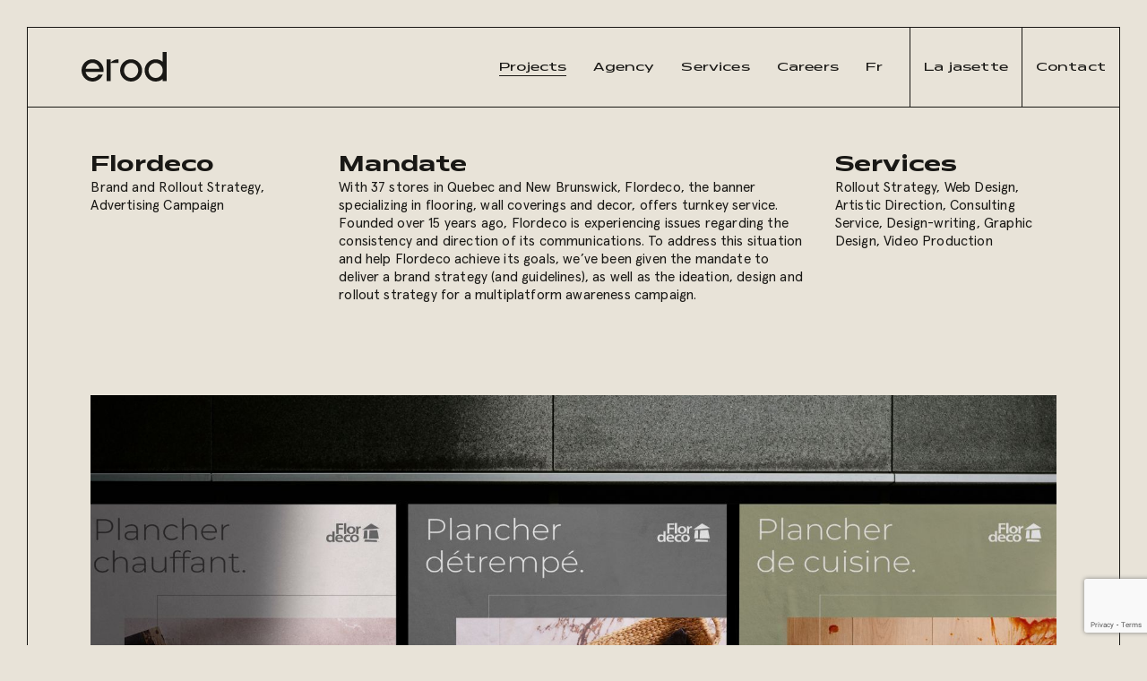

--- FILE ---
content_type: text/html; charset=utf-8
request_url: https://www.erod.ca/en/portfolio-case-studies/flordeco
body_size: 7500
content:

<!doctype html>
<html lang="en" class="">
<head>
            <!-- Preload Script -->
            <script>
                var html = document.getElementsByTagName('html')[0];
                if (!window.document.documentMode) {
                    // Modern browsers
                    // Add loading class to html
                    html.classList.add('is-animating');
                } else {
                    // IE
                    html.classList.add('is-ie');
                }
            </script>
            
        <base href="https://www.erod.ca/public/Erod/" />
        <title>Flordeco Project - Erod creative agency</title>
        <!-- META -->
        <meta http-equiv="Content-Type" content="text/html; charset=utf-8" />
        <meta 
            name="viewport" 
            content="width=device-width, initial-scale = 1.0, maximum-scale = 5.0, user-scalable = yes" 
        />
        <meta name="format-detection" content="telephone=no">
        <meta name="description" content="We’ve been given the mandate to deliver a brand strategy (and guidelines), as well as the ideation, design and rollout strategy for a multiplatform awareness campaign.
">
        <meta name="robots" content="index">
        <meta name="generator" content="RubberDuckCMS.com">
        <link rel="canonical" href="https://www.erod.ca/en/portfolio-case-studies/flordeco" />
        <link rel="alternate" href="https://www.erod.ca/fr/portfolio-realisations/flordeco" hreflang="fr" /><link rel="alternate" href="https://www.erod.ca/en/portfolio-case-studies/flordeco" hreflang="en" /><link rel="alternate" href="https://www.erod.ca/fr/portfolio-realisations/flordeco" hreflang="x-default" />
        <!-- FAVICON --><meta name="application-name" content="" /><meta name="apple-mobile-web-app-capable" content="yes" /><meta name="apple-mobile-web-app-title" content="" /><meta name="msapplication-TileColor" content="#FFF" /><meta name="theme-color" content="#FFF" /><meta name="apple-mobile-web-app-status-bar-style" content="#FFF" /><link rel="apple-touch-icon" sizes="57x57" href="https://www.erod.ca/public/media/favicon/apple-icon-57x57.png?v=261125121115" /><link rel="apple-touch-icon" sizes="60x60" href="https://www.erod.ca/public/media/favicon/apple-icon-60x60.png?v=261125121115" /><link rel="apple-touch-icon" sizes="72x72" href="https://www.erod.ca/public/media/favicon/apple-icon-72x72.png?v=261125121115" /><link rel="apple-touch-icon" sizes="114x114" href="https://www.erod.ca/public/media/favicon/apple-icon-114x114.png?v=261125121115" /><link rel="apple-touch-icon" sizes="76x76" href="https://www.erod.ca/public/media/favicon/apple-icon-76x76.png?v=261125121115" /><link rel="apple-touch-icon" sizes="120x120" href="https://www.erod.ca/public/media/favicon/apple-icon-120x120.png?v=261125121115" /><link rel="apple-touch-icon" sizes="152x152" href="https://www.erod.ca/public/media/favicon/apple-icon-152x152.png?v=261125121115" /><link rel="apple-touch-icon" sizes="180x180" href="https://www.erod.ca/public/media/favicon/apple-icon-180x180.png?v=261125121115" /><link rel="icon" type="image/png" href="https://www.erod.ca/public/media/favicon/favicon-32x32.png?v=261125121115" sizes="32x32" /><link rel="icon" type="image/png" href="https://www.erod.ca/public/media/favicon/android-icon-36x36.png?v=261125121115" sizes="36x36" /><link rel="icon" type="image/png" href="https://www.erod.ca/public/media/favicon/android-icon-48x48.png?v=261125121115" sizes="48x48" /><link rel="icon" type="image/png" href="https://www.erod.ca/public/media/favicon/android-icon-72x72.png?v=261125121115" sizes="72x72" /><link rel="icon" type="image/png" href="https://www.erod.ca/public/media/favicon/android-icon-96x96.png?v=261125121115" sizes="96x96" /><link rel="icon" type="image/png" href="https://www.erod.ca/public/media/favicon/android-icon-144x144.png?v=261125121115" sizes="144x144" /><link rel="icon" type="image/png" href="https://www.erod.ca/public/media/favicon/android-icon-192x192.png?v=261125121115" sizes="192x192" /><link rel="icon" type="image/png" href="https://www.erod.ca/public/media/favicon/favicon-96x96.png?v=261125121115" sizes="96x96" /><link rel="icon" type="image/png" href="https://www.erod.ca/public/media/favicon/favicon-16x16.png?v=261125121115" sizes="16x16" /><meta name="msapplication-TileImage" content="https://www.erod.ca/public/media/favicon/ms-icon-144x144.png?v=261125121115" /><meta name="msapplication-square70x70logo" content="https://www.erod.ca/public/media/favicon/ms-icon-70x70.png?v=261125121115" /><meta name="msapplication-square150x150logo" content="https://www.erod.ca/public/media/favicon/ms-icon-150x150.png?v=261125121115" /><meta name="msapplication-wide310x150logo" content="https://www.erod.ca/public/media/favicon/ms-icon-310x150.png?v=261125121115" /><meta name="msapplication-square310x310logo" content="https://www.erod.ca/public/media/favicon/ms-icon-310x310.png?v=261125121115" /><link href="https://www.erod.ca/public/media/favicon/apple-startup-320x460.png?v=261125121115" rel="apple-touch-startup-image" /><link href="https://www.erod.ca/public/media/favicon/apple-startup-640x920.png?v=261125121115" rel="apple-touch-startup-image" /><link href="https://www.erod.ca/public/media/favicon/apple-startup-640x1096.png?v=261125121115" rel="apple-touch-startup-image" /><link href="https://www.erod.ca/public/media/favicon/apple-startup-748x1024.png?v=261125121115" rel="apple-touch-startup-image" /><link href="https://www.erod.ca/public/media/favicon/apple-startup-750x1024.png?v=261125121115" rel="apple-touch-startup-image" /><link href="https://www.erod.ca/public/media/favicon/apple-startup-750x1294.png?v=261125121115" rel="apple-touch-startup-image" /><link href="https://www.erod.ca/public/media/favicon/apple-startup-768x1004.png?v=261125121115" rel="apple-touch-startup-image" /><link href="https://www.erod.ca/public/media/favicon/apple-startup-1182x2208.png?v=261125121115" rel="apple-touch-startup-image" /><link href="https://www.erod.ca/public/media/favicon/apple-startup-1242x2148.png?v=261125121115" rel="apple-touch-startup-image" /><link href="https://www.erod.ca/public/media/favicon/apple-startup-1496x2048.png?v=261125121115" rel="apple-touch-startup-image" /><link href="https://www.erod.ca/public/media/favicon/apple-startup-1536x2008.png?v=261125121115" rel="apple-touch-startup-image" /><link rel="manifest" href="https://www.erod.ca/public/media/favicon/manifest.json?v=261125121115" /><link rel="shortcut icon" href="https://www.erod.ca/public/media/favicon/favicon-48x48.png?v=261125121115" sizes="48x48" /><!-- OG --><meta property="og:title" content="Flordeco Project - Erod creative agency"><meta property="og:url" content="https://www.erod.ca/en/portfolio-case-studies/flordeco"><meta property="og:type" content="website"><meta property="og:site_name" content="Erod"><meta property="og:description" content="We’ve been given the mandate to deliver a brand strategy (and guidelines), as well as the ideation, design and rollout strategy for a multiplatform awareness campaign.
"><meta property="og:image" content="https://www.erod.ca/public/media/edbb47d4-01a7-11ef-a821-e55e5c63d872.jpg">
        <!-- CSS --><link rel="stylesheet" type="text/css" href="css/style.min.css?v=1698677382" />
        <!-- SCRIPTS -->
        <!-- RICH SNIPPETS -->
            <!-- WebSite -->
            <script type="application/ld+json">
                {
    "@type": "WebSite",
    "inLanguage": [
        {
            "@type": "Language",
            "name": "Français"
        },
        {
            "@type": "Language",
            "name": "English"
        }
    ],
    "url": "https://www.erod.ca/",
    "@context": "http://schema.org"
}
            </script>
            <!-- LocalBusiness -->
            <script type="application/ld+json">
                {
    "@type": "LocalBusiness",
    "email": "no-reply@rubberduckcms.com",
    "logo": "https://www.erod.ca/public/media/937aecce-3829-11ec-b831-0242ac10ee0a.svg",
    "address": {
        "@type": "PostalAddress",
        "streetAddress": " ",
        "availableLanguage": [
            {
                "@type": "Language",
                "name": "Français"
            },
            {
                "@type": "Language",
                "name": "English"
            }
        ]
    },
    "contactPoint": {
        "@type": "ContactPoint",
        "email": "no-reply@rubberduckcms.com"
    },
    "image": "https://www.erod.ca/public/media/937aecce-3829-11ec-b831-0242ac10ee0a.svg",
    "url": "https://www.erod.ca/",
    "@context": "http://schema.org"
}
            </script><!-- Google Tag Manager -->
<script type="text/plain" data-type="tracking">(function(w,d,s,l,i){w[l]=w[l]||[];w[l].push({'gtm.start':
new Date().getTime(),event:'gtm.js'});var f=d.getElementsByTagName(s)[0],
j=d.createElement(s),dl=l!='dataLayer'?'&l='+l:'';j.async=true;j.src=
'https://www.googletagmanager.com/gtm.js?id='+i+dl;f.parentNode.insertBefore(j,f);
})(window,document,'script','dataLayer','GTM-K98SZN');</script>
<!-- End Google Tag Manager -->
<!-- Meta Pixel Code --><script type="text/plain" data-type="tracking">!function(f,b,e,v,n,t,s){if(f.fbq)return;n=f.fbq=function(){n.callMethod?n.callMethod.apply(n,arguments):n.queue.push(arguments)};if(!f._fbq)f._fbq=n;n.push=n;n.loaded=!0;n.version='2.0';n.queue=[];t=b.createElement(e);t.async=!0;t.src=v;s=b.getElementsByTagName(e)[0];s.parentNode.insertBefore(t,s)}(window,document,'script','https://connect.facebook.net/en_US/fbevents.js');fbq('init','191457526513283');fbq('track','PageView');</script><noscript><img height="1" width="1" style="display:none" src="https://www.facebook.com/tr?id=191457526513283&amp;ev=PageView&amp;noscript=1"></noscript><!-- End Meta Pixel Code -->
        </head><body class="">
	<!-- Google Tag Manager (noscript) -->
<noscript><iframe src="https://www.googletagmanager.com/ns.html?id=GTM-K98SZN" height="0" width="0" style="display:none;visibility:hidden"></iframe></noscript>
<!-- End Google Tag Manager (noscript) -->

	<!-- PAGE LOADER -->
	<div class="loader loader--swup">
		<div class="spinner"></div>
	</div>

	<!-- FIXED HEADER -->
	<div class="nav">
		<!-- MAIN NAV -->
		<div class="nav__container flex justify--between align--center">
			<header class="nav__logo">
				<a 
					href="https://www.erod.ca/en" 
					class="block" 
					rel="home" 
					title=""
				>
					<svg width="95" height="33" viewBox="0 0 95 33" fill="none" xmlns="http://www.w3.org/2000/svg">
<path d="M55.3198 8.12939C48.5285 8.12939 43.0234 13.6967 43.0234 20.5647C43.0234 27.4328 48.5285 33.0001 55.3198 33.0001C62.1111 33.0001 67.6224 27.4328 67.6224 20.5647C67.6224 13.6967 62.1111 8.12939 55.3198 8.12939ZM55.3198 29C50.9528 29 47.4151 25.235 47.4151 20.596C47.4151 15.9569 50.9507 12.192 55.3198 12.192C59.6889 12.192 63.2307 15.9569 63.2307 20.596C63.2307 25.235 59.6868 29 55.3198 29Z" fill="#191815"/>
<path d="M24.494 22.1817C24.5639 21.651 24.5989 21.1141 24.5989 20.5646C24.5989 13.6966 19.0877 8.13135 12.2964 8.13135C5.50301 8.13135 0 13.6966 0 20.5646C0 27.4327 5.50301 32.9979 12.2943 32.9979C17.4434 32.9979 21.8577 29.799 23.6913 25.2578H18.8757C17.4578 27.5138 15.0396 28.9998 12.2943 28.9998C8.43768 28.9998 5.22724 26.0611 4.53165 22.1817H24.494ZM4.56869 18.8143C5.33632 15.0285 8.50147 12.1918 12.2943 12.1918C16.0872 12.1918 19.2544 15.0306 20.0261 18.8143H4.56869Z" fill="#191815"/>
<path d="M90.6135 0V11.043C88.4711 9.22402 85.7155 8.12929 82.7026 8.12929C75.9113 8.12929 70.4062 13.6966 70.4062 20.5646C70.4062 27.4327 75.9113 33 82.7026 33C85.7134 33 88.469 31.9074 90.6135 30.0863V32.513H94.999V0H90.6135ZM82.7047 28.9999C78.3377 28.9999 74.8 25.2349 74.8 20.5959C74.8 15.9568 78.3356 12.1919 82.7047 12.1919C87.0717 12.1919 90.6155 15.9568 90.6155 20.5959C90.6135 25.2349 87.0717 28.9999 82.7047 28.9999Z" fill="#191815"/>
<path d="M41.1378 8.12695H41.1358C37.7339 8.12695 34.6552 9.52554 32.4285 11.7837V8.12903H28.043V32.5127H32.4285V12.1916H41.1378V8.12695Z" fill="#191815"/>
</svg>
					<img src="/public/media/937aecce-3829-11ec-b831-0242ac10ee0a.svg" alt="">
									</a>
			</header>
			<nav class="nav__main">
				<ul class="flex">
					
        <li class="main_menu">
            <a
                class="nav__link"
                href="https://www.erod.ca/en/portfolio-case-studies"
                title="Projects"
                target="_self" 
            >
                <span>Projects</span>
            </a>
        </li>
        <li class="main_menu">
            <a
                class="nav__link"
                href="https://www.erod.ca/en/agency"
                title="Agency"
                target="_self" 
            >
                <span>Agency</span>
            </a>
        </li>
        <li class="main_menu">
            <a
                class="nav__link"
                href="https://www.erod.ca/en/marketing-services"
                title="Services"
                target="_self" 
            >
                <span>Services</span>
            </a>
        </li>
        <li class="main_menu">
            <a
                class="nav__link"
                href="https://www.erod.ca/en/careers"
                title="Careers"
                target="_self" 
            >
                <span>Careers</span>
            </a>
        </li>										<li class="nav__lang-menu">
						<a
							href="https://www.erod.ca/fr/portfolio-realisations/flordeco"
							title="fr"
							class="nav__lang nav__link" 
							data-no-swup
							>
							<span>Fr</span>
						</a>
					</li>
										
        <li class="styled_nav">
            <a
                class="nav__button"
                href="https://www.erod.ca/en/blog"
                title="La jasette"
                target="_self" 
            >
                <span>La jasette</span>
            </a>
        </li>
        <li class="styled_nav">
            <a
                class="nav__button"
                href="https://www.erod.ca/en/contact"
                title="Contact"
                target="_self" 
            >
                <span>Contact</span>
            </a>
        </li>					<li class="nav__burger hide">
						<button class="hamburger hamburger--emphatic" type="button">
							<span class="hamburger-box">
								<span class="hamburger-inner"></span>
							</span>
						</button>
					</li>
				</ul>
			</nav>
		</div>
	</div>

	<!-- HAMBURGER MENU -->
	<div class="menu">
		<div class="scroll">
			<nav class="menu--mobile alCenter">
				<ul>
					
        <li class="mobile_menu">
            <a
                class="menu__link"
                href="https://www.erod.ca/en/portfolio-case-studies"
                title="Projects"
                target="" 
            >
                <span>Projects</span>
            </a>
        </li>
        <li class="mobile_menu">
            <a
                class="menu__link"
                href="https://www.erod.ca/en/agency"
                title="Agency"
                target="" 
            >
                <span>Agency</span>
            </a>
        </li>
        <li class="mobile_menu">
            <a
                class="menu__link"
                href="https://www.erod.ca/en/marketing-services"
                title="Services"
                target="" 
            >
                <span>Services</span>
            </a>
        </li>
        <li class="mobile_menu">
            <a
                class="menu__link"
                href="https://www.erod.ca/en/careers"
                title="Careers"
                target="" 
            >
                <span>Careers</span>
            </a>
        </li>
        <li class="styled_nav">
            <a
                class="nav__button"
                href="https://www.erod.ca/en/blog"
                title="La jasette"
                target="_self" 
            >
                <span>La jasette</span>
            </a>
        </li>
        <li class="styled_nav">
            <a
                class="nav__button"
                href="https://www.erod.ca/en/contact"
                title="Contact"
                target="_self" 
            >
                <span>Contact</span>
            </a>
        </li>				</ul>
			</nav>
			<div class="menu__socials alLeft">
				<div class="h4 margin"><p>Join our community and take a look at our projects!</p></div>
				
						<a
							href="https://www.facebook.com/ErodAgenceCreative/"
							class="menu__social fab fa-facebook-square"
							title="Facebook"
							target="_blank"
							rel="external"
						>
						</a>
						<a
							href="https://www.instagram.com/erodcreative/"
							class="menu__social fab fa-instagram"
							title="Instagram"
							target="_blank"
							rel="external"
						>
						</a>
						<a
							href="https://www.linkedin.com/company/erod/mycompany/"
							class="menu__social fab fa-linkedin"
							title="LinkedIn"
							target="_blank"
							rel="external"
						>
						</a>			</div>
		</div>
	</div>

			<!-- PAGE CONTENT -->
	<main id="main" class="transition-swup"><div class="content">
    <section class="section RMF16 bg--none">
    <div class="padd padd--small">
        <div class="wrap">
            <div class="flex flex--gap flex--wrap wrap--1200 visible slide-up">
                <div class="flex--quarter flex--1200-full">
                    <!-- TITLE -->
                    <div class="h3">
                        <h1>Flordeco</h1>
                    </div>
                    <div class="wysiwyg">
                        <p>
                            Brand and Rollout Strategy, Advertising Campaign                         </p>
                    </div>
                </div>
                <div class="flex--half flex--1200-full delay--1">
                    <div class="h3">
                        <h2>Mandate</h2>
                    </div>
                    <div class="wysiwyg">
                        <p>With 37 stores in Quebec and New Brunswick, Flordeco, the banner specializing in flooring, wall coverings and decor, offers turnkey service. Founded over 15 years ago, Flordeco is experiencing issues regarding the consistency and direction of its communications. To address this situation and help Flordeco achieve its goals, we’ve been given the mandate to deliver a brand strategy (and guidelines), as well as the ideation, design and rollout strategy for a multiplatform awareness campaign.</p><p><br></p>                    </div>
                </div>
                <div class="flex--quarter flex--1200-full delay--2">
                    <div class="h3">
                        <h2>Services</h3>
                    </div>
                    <p>
                        <span class="filter">Rollout Strategy</span>, <span class="filter">Web Design</span>, <span class="filter">Artistic Direction</span>, <span class="filter">Consulting Service</span>, <span class="filter">Design-writing</span>, <span class="filter">Graphic Design</span>, <span class="filter">Video Production</span>                    </p>
                </div>
            </div>
        </div>
    </div>
</section>
<section class="section section--collapse RGO08 bg--none">
    <div class="padd padd--small">
        <div class="wrap">
                        <div class="visible slide-up">
                <div class="fullBG bgSetter" data-backgrounds="/public/media/5b9373d2-01a6-11ef-b2e4-e3b9ece446ad.jpg?v=1715355254,/public/media/5b936658-01a6-11ef-ad84-11422eae6eab.jpg?v=1715355254,/public/media/5b93544c-01a6-11ef-a783-ad0335ab0aa0.jpg?v=1715355254" data-sizes=",," data-positions=",," data-viewports="414,1024,1920">
                                            <picture>
                                
                <source
                    media="(min-width: 1024px)"
                    data-viewport="1024"
                    srcset="/public/media/5b93544c-01a6-11ef-a783-ad0335ab0aa0.jpg?v=1715355254"
                    width="1620" height="1080" intrinsicsize="1620 x 1080" type="image/jpeg"
                    
                    align=""
                >
                <source
                    media="(min-width: 414px)"
                    data-viewport="414"
                    srcset="/public/media/5b936658-01a6-11ef-ad84-11422eae6eab.jpg?v=1715355254"
                    width="1024" height="683" intrinsicsize="1024 x 683" type="image/jpeg"
                    
                    align=""
                >
                <img
                    class="img_in_picture"
                    loading="lazy"
                    srcset="/public/media/5b9373d2-01a6-11ef-b2e4-e3b9ece446ad.jpg"
                    src="/public/media/5b9373d2-01a6-11ef-b2e4-e3b9ece446ad.jpg?v=1715355254"
                    alt=""
                    data-width="414" data-height="276" data-intrinsicsize="414 x 276" type="image/jpeg"
                    
                    align=""
                >                        </picture>
                                                                                    </div>
            </div>
        </div>
    </div>
</section>


<section class="section section--collapse RGO08 bg--none">
    <div class="padd padd--small">
        <div class="wrap">
                        <div class="visible slide-up">
                <div class="fullBG bgSetter" >
                                                                    <video class="visible" playsinline>
                            <source src="/public/media/5c72d630-01a6-11ef-b830-3f88fed17c6f.mp4">
                        </video>
                        <div class="video-wrapper"></div>
                        <span class="play-btn h3">Play</span>
                                    </div>
            </div>
        </div>
    </div>
</section>


<section class="section section--collapse RGO08 bg--none">
    <div class="padd padd--small">
        <div class="wrap">
                        <div class="visible slide-up">
                <div class="fullBG bgSetter" >
                                                                    <video class="visible" playsinline>
                            <source src="/public/media/15fa4598-01a7-11ef-ad1b-4f85fb4ded96.mp4">
                        </video>
                        <div class="video-wrapper"></div>
                        <span class="play-btn h3">Play</span>
                                    </div>
            </div>
        </div>
    </div>
</section>


<section class="section section--collapse RGO08 bg--none">
    <div class="padd padd--small">
        <div class="wrap">
                        <div class="visible slide-up">
                <div class="fullBG bgSetter" data-backgrounds="/public/media/17b69bb6-01a7-11ef-86a6-5d9e890a67b9.jpg?v=1715355255,/public/media/17b68f5e-01a7-11ef-8100-b5dc0f9ec680.jpg?v=1715355255,/public/media/17b66952-01a7-11ef-bb35-0bfb34f70695.jpg?v=1715355255" data-sizes=",," data-positions=",," data-viewports="414,1024,1920">
                                            <picture>
                                
                <source
                    media="(min-width: 1024px)"
                    data-viewport="1024"
                    srcset="/public/media/17b66952-01a7-11ef-bb35-0bfb34f70695.jpg?v=1715355255"
                    width="1920" height="1080" intrinsicsize="1920 x 1080" type="image/jpeg"
                    
                    align=""
                >
                <source
                    media="(min-width: 414px)"
                    data-viewport="414"
                    srcset="/public/media/17b68f5e-01a7-11ef-8100-b5dc0f9ec680.jpg?v=1715355255"
                    width="1024" height="576" intrinsicsize="1024 x 576" type="image/jpeg"
                    
                    align=""
                >
                <img
                    class="img_in_picture"
                    loading="lazy"
                    srcset="/public/media/17b69bb6-01a7-11ef-86a6-5d9e890a67b9.jpg"
                    src="/public/media/17b69bb6-01a7-11ef-86a6-5d9e890a67b9.jpg?v=1715355255"
                    alt=""
                    data-width="414" data-height="233" data-intrinsicsize="414 x 233" type="image/jpeg"
                    
                    align=""
                >                        </picture>
                                                                                    </div>
            </div>
        </div>
    </div>
</section>


<section class="section section--collapse RGO08 bg--none">
    <div class="padd padd--small">
        <div class="wrap">
                        <div class="visible slide-up">
                <div class="fullBG bgSetter" data-backgrounds="/public/media/18f84aa6-01a7-11ef-ac27-210b00b25b7f.jpg?v=1715355255,/public/media/18f83b06-01a7-11ef-8f39-118d79ee17bc.jpg?v=1715355255,/public/media/18f82940-01a7-11ef-b21a-f9bee07433c0.jpg?v=1715355255" data-sizes=",," data-positions=",," data-viewports="414,1024,1920">
                                            <picture>
                                
                <source
                    media="(min-width: 1024px)"
                    data-viewport="1024"
                    srcset="/public/media/18f82940-01a7-11ef-b21a-f9bee07433c0.jpg?v=1715355255"
                    width="1920" height="1080" intrinsicsize="1920 x 1080" type="image/jpeg"
                    
                    align=""
                >
                <source
                    media="(min-width: 414px)"
                    data-viewport="414"
                    srcset="/public/media/18f83b06-01a7-11ef-8f39-118d79ee17bc.jpg?v=1715355255"
                    width="1024" height="576" intrinsicsize="1024 x 576" type="image/jpeg"
                    
                    align=""
                >
                <img
                    class="img_in_picture"
                    loading="lazy"
                    srcset="/public/media/18f84aa6-01a7-11ef-ac27-210b00b25b7f.jpg"
                    src="/public/media/18f84aa6-01a7-11ef-ac27-210b00b25b7f.jpg?v=1715355255"
                    alt=""
                    data-width="414" data-height="233" data-intrinsicsize="414 x 233" type="image/jpeg"
                    
                    align=""
                >                        </picture>
                                                                                    </div>
            </div>
        </div>
    </div>
</section>


<section class="section section--collapse RGO08 bg--none">
    <div class="padd padd--small">
        <div class="wrap">
                        <div class="visible slide-up">
                <div class="fullBG bgSetter" >
                                                                    <video class="visible" playsinline>
                            <source src="/public/media/eeb8a46a-01a7-11ef-bfb2-3b132e8bf13c.mp4">
                        </video>
                        <div class="video-wrapper"></div>
                        <span class="play-btn h3">Play</span>
                                    </div>
            </div>
        </div>
    </div>
</section>


<section class="section section--collapse RGO08 bg--none">
    <div class="padd padd--small">
        <div class="wrap">
                        <div class="visible slide-up">
                <div class="fullBG bgSetter" data-backgrounds="/public/media/ef63f84c-01a7-11ef-b037-6b38724c7f77.jpg?v=1715355255,/public/media/ef63ec08-01a7-11ef-9102-c1c864432da5.jpg?v=1715355255,/public/media/ef63d84e-01a7-11ef-83d3-a18565275022.jpg?v=1715355255" data-sizes=",," data-positions=",," data-viewports="414,1024,1920">
                                            <picture>
                                
                <source
                    media="(min-width: 1024px)"
                    data-viewport="1024"
                    srcset="/public/media/ef63d84e-01a7-11ef-83d3-a18565275022.jpg?v=1715355255"
                    width="1920" height="519" intrinsicsize="1920 x 519" type="image/jpeg"
                    
                    align=""
                >
                <source
                    media="(min-width: 414px)"
                    data-viewport="414"
                    srcset="/public/media/ef63ec08-01a7-11ef-9102-c1c864432da5.jpg?v=1715355255"
                    width="1024" height="277" intrinsicsize="1024 x 277" type="image/jpeg"
                    
                    align=""
                >
                <img
                    class="img_in_picture"
                    loading="lazy"
                    srcset="/public/media/ef63f84c-01a7-11ef-b037-6b38724c7f77.jpg"
                    src="/public/media/ef63f84c-01a7-11ef-b037-6b38724c7f77.jpg?v=1715355255"
                    alt=""
                    data-width="414" data-height="112" data-intrinsicsize="414 x 112" type="image/jpeg"
                    
                    align=""
                >                        </picture>
                                                                                    </div>
            </div>
        </div>
    </div>
</section>


<section class="section RGO07 bg--none">
    <div class="padd">
        <div class="wrap">
            <div class="flex flex--big-gap flex--wrap wrap--768">
                                <div class="flex--third flex--1200-half flex--768-full visible slide-up">
                    <div class="delay--0">
                        <!-- IMAGE -->
                                                <!-- TITLE -->
                                                    <div class="h3 margin">
                                
            <p>
                Think
            </p>                            </div>
                                                
                        <!-- SUBTITLE -->
                                                
                        <!-- TEXT -->
                                                    <div class="wysiwyg">
                                <p>Flordeco’s consulting, design and installation specialists provide unique support. To achieve the consolidation and development goals, and help Flordeco become THE reference in the field, the message has to be clear: when you think renovation, think Flordeco. The brand strategy is developed around the company’s distinct values and benefits. To reach its target audiences, Flordeco has to clearly reflect its family-oriented, efficient and accessible spirit. </p><p><br></p>                            </div>
                                                <!-- BUTTONS -->
                                            </div>
                </div>
                                <div class="flex--third flex--1200-half flex--768-full visible slide-up">
                    <div class="delay--1">
                        <!-- IMAGE -->
                                                <!-- TITLE -->
                                                    <div class="h3 margin">
                                
            <p>
                Create
            </p>                            </div>
                                                
                        <!-- SUBTITLE -->
                                                
                        <!-- TEXT -->
                                                    <div class="wysiwyg">
                                <p>The slogan gets right to the point: “From inspiration to installation.” The “in” refers to the trendy locations and interiors. The new palette offers more possibilities in terms of atmosphere, and stands out from a commercial and competition standpoint. “So much more than floors” highlights the range of products and services. All the rooms and visual elements featured have the same natural appeal. The concepts of support and simplicity across radio, television, print and digital media are the central focus of the campaign.</p><p><br></p>                            </div>
                                                <!-- BUTTONS -->
                                            </div>
                </div>
                                <div class="flex--third flex--1200-half flex--768-full visible slide-up">
                    <div class="delay--2">
                        <!-- IMAGE -->
                                                <!-- TITLE -->
                                                    <div class="h3 margin">
                                
            <p>
                Display
            </p>                            </div>
                                                
                        <!-- SUBTITLE -->
                                                
                        <!-- TEXT -->
                                                    <div class="wysiwyg">
                                <p>The promotion of turnkey services, position as leader and acquisition of new franchisees guide the rollout strategy. Consultation, inspiration and installation, the cornerstones of Flordeco’s success, are the main focus areas. The campaign is underway in stores, across digital and traditional media channels and on social media, and aims to reach all target audiences, from private owners to renovation and interior design professionals.</p><p><br></p>                            </div>
                                                <!-- BUTTONS -->
                                            </div>
                </div>
                            </div>
        </div>
    </div>
</section>

<section class="section prev-next bg--none">
    <div class="wrap">
		<hr class="visible" />
        <div class="flex flex--gap justify--between align--center">
            
                <a
                    href="https://www.erod.ca/en/portfolio-case-studies/esterel-resort"
                    title="Previous project"
                    class="prev btn visible fade-right delay--3"
                >
                    <div class="btn__text subtitle"><span>Previous project</span></div>
                    <div class="btn__arrow"></div>
                </a>

                        
                <a
                    href="https://www.erod.ca/en/portfolio-case-studies/foodfabrik"
                    title="Next project"
                    class="next btn visible fade-left delay--3"
                >
                    <div class="btn__text subtitle"><span>Next project</span></div>
                    <div class="btn__arrow"></div>
                </a>
                
                    </div>
        <hr class="visible">
    </div>
</section>

</div>	</main> <!-- End of Swup container -->
	<footer class="transition-swup">
		<hr class="visible" />
		<script type="text/plain" data-type="tracking">(function(c,l,a,r,i,t,y){c[a]=c[a]||function(){(c[a].q=c[a].q||[]).push(arguments)};t=l.createElement(r);t.async=1;t.src="https://www.clarity.ms/tag/+i";y=l.getElementsByTagName(r)[0];y.parentNode.insertBefore(t,y)})(window,document,"clarity","script","ayi9qwktk4");</script>		
		<div class="footer">
			<div class="flex justify--between flex--gap wrap--768 visible slide-up">
				<div class="flex--half flex--768-full">
					<div class="h4">
						<p>
							Stay tuned<br/> for our tips and our most recent publications:<br/>							
        <a
            class="footer_menu"
            href="https://www.erod.ca/en/newsletter"
            title="Subscribe"
            target="_self" 
        >
            <span>Subscribe</span>
        </a>							to our newsletter						</p>
					</div>
				</div>
				<div class="flex--quarter flex--1600-third flex--768-full alRight">
										<div class="h4"><p>Join our community and take a look at our projects!</p></div>
					<div class="footer__socials flex flex--gap flex--forever justify--end align--center">
						
								<a
									href="https://www.facebook.com/ErodAgenceCreative/"
									class="footer__social fab fa-facebook-square"
									title="Facebook"
									target="_blank"
									rel="external"
								>
								</a>
								<a
									href="https://www.instagram.com/erodcreative/"
									class="footer__social fab fa-instagram"
									title="Instagram"
									target="_blank"
									rel="external"
								>
								</a>
								<a
									href="https://www.linkedin.com/company/erod/mycompany/"
									class="footer__social fab fa-linkedin-in"
									title="LinkedIn"
									target="_blank"
									rel="external"
								>
								</a>						<a
							href="https://www.behance.net/erod"
							class="footer__social fab fa-behance"
							title="Behance"
							target="_blank"
							rel="external"
						>
						</a>
					</div>
				</div> 
			</div>
			<div class="footer__copyrights visible slide-up flex align--center wrap--768">
				<div class="flex--half flex--768-full">
					<p class="delay--2">© 2025 Erod creative agency - All rights reserved.</p>
				</div>
				<div class="flex--half flex--768-full">
					<div class="rd">
						<div class="rd__wrapper">
							<div class="rd__right alRight">
								
            <a href="https://rubberduckcms.com/" target="_blank" title="Powered by RubberDuck CMS"  rel="nofollow" class="rubberduck logo--rubberduck">
            
            <div class="rubberduck__text"> Powered by</div>						
                <img src="images/SVG/logo_rubberduck.svg" alt="RubberDuck CMS">
                <img src="images/SVG/logo_rubberduck_2.svg" class="hover" alt="RubberDuck CMS">
                </a>							</div>
						</div>
					</div>
				</div>
			</div>
		</div>
			</footer>
	
            <script id="google_credentials">
                var google_credentials = {
                    "recaptcha" : {
                        "site_key": "6LfwpYkeAAAAAIHSiqZBjJZs-mplHZae5TEkZIo4",
                        "active": "1"
                    },
                    "translate": {
                        "site_key": "",
                        "active": ""
                    },
                    "maps": {
                        "site_key": "",
                        "active": ""
                    },
                    "analytics": {
                        "measurement_id": "",
                        "active": ""
                    },
                    "tag_manager": {
                        "active": "1"
                    }
                };
            </script>
        
        <!-- GOOGLE RECAPTCHA -->
        <div id="recaptcha_script">		
                <script src="https://www.google.com/recaptcha/api.js?render=6LfwpYkeAAAAAIHSiqZBjJZs-mplHZae5TEkZIo4"></script>
                <script>
                    "use strict";
                    window.addEventListener('load', function() {
                        window.recaptcha = new RecaptchaGoogle("6LfwpYkeAAAAAIHSiqZBjJZs-mplHZae5TEkZIo4");
                    });
                </script></div>
        
            <!-- js/scripts.min.js -->
            <script data-swup-ignore-script data-file="js/scripts.min.js" src="js/scripts.min.js?v=1698677382">
            </script></body>
</html>


--- FILE ---
content_type: text/html; charset=utf-8
request_url: https://www.google.com/recaptcha/api2/anchor?ar=1&k=6LfwpYkeAAAAAIHSiqZBjJZs-mplHZae5TEkZIo4&co=aHR0cHM6Ly93d3cuZXJvZC5jYTo0NDM.&hl=en&v=TkacYOdEJbdB_JjX802TMer9&size=invisible&anchor-ms=20000&execute-ms=15000&cb=2hweihfen6p1
body_size: 45592
content:
<!DOCTYPE HTML><html dir="ltr" lang="en"><head><meta http-equiv="Content-Type" content="text/html; charset=UTF-8">
<meta http-equiv="X-UA-Compatible" content="IE=edge">
<title>reCAPTCHA</title>
<style type="text/css">
/* cyrillic-ext */
@font-face {
  font-family: 'Roboto';
  font-style: normal;
  font-weight: 400;
  src: url(//fonts.gstatic.com/s/roboto/v18/KFOmCnqEu92Fr1Mu72xKKTU1Kvnz.woff2) format('woff2');
  unicode-range: U+0460-052F, U+1C80-1C8A, U+20B4, U+2DE0-2DFF, U+A640-A69F, U+FE2E-FE2F;
}
/* cyrillic */
@font-face {
  font-family: 'Roboto';
  font-style: normal;
  font-weight: 400;
  src: url(//fonts.gstatic.com/s/roboto/v18/KFOmCnqEu92Fr1Mu5mxKKTU1Kvnz.woff2) format('woff2');
  unicode-range: U+0301, U+0400-045F, U+0490-0491, U+04B0-04B1, U+2116;
}
/* greek-ext */
@font-face {
  font-family: 'Roboto';
  font-style: normal;
  font-weight: 400;
  src: url(//fonts.gstatic.com/s/roboto/v18/KFOmCnqEu92Fr1Mu7mxKKTU1Kvnz.woff2) format('woff2');
  unicode-range: U+1F00-1FFF;
}
/* greek */
@font-face {
  font-family: 'Roboto';
  font-style: normal;
  font-weight: 400;
  src: url(//fonts.gstatic.com/s/roboto/v18/KFOmCnqEu92Fr1Mu4WxKKTU1Kvnz.woff2) format('woff2');
  unicode-range: U+0370-0377, U+037A-037F, U+0384-038A, U+038C, U+038E-03A1, U+03A3-03FF;
}
/* vietnamese */
@font-face {
  font-family: 'Roboto';
  font-style: normal;
  font-weight: 400;
  src: url(//fonts.gstatic.com/s/roboto/v18/KFOmCnqEu92Fr1Mu7WxKKTU1Kvnz.woff2) format('woff2');
  unicode-range: U+0102-0103, U+0110-0111, U+0128-0129, U+0168-0169, U+01A0-01A1, U+01AF-01B0, U+0300-0301, U+0303-0304, U+0308-0309, U+0323, U+0329, U+1EA0-1EF9, U+20AB;
}
/* latin-ext */
@font-face {
  font-family: 'Roboto';
  font-style: normal;
  font-weight: 400;
  src: url(//fonts.gstatic.com/s/roboto/v18/KFOmCnqEu92Fr1Mu7GxKKTU1Kvnz.woff2) format('woff2');
  unicode-range: U+0100-02BA, U+02BD-02C5, U+02C7-02CC, U+02CE-02D7, U+02DD-02FF, U+0304, U+0308, U+0329, U+1D00-1DBF, U+1E00-1E9F, U+1EF2-1EFF, U+2020, U+20A0-20AB, U+20AD-20C0, U+2113, U+2C60-2C7F, U+A720-A7FF;
}
/* latin */
@font-face {
  font-family: 'Roboto';
  font-style: normal;
  font-weight: 400;
  src: url(//fonts.gstatic.com/s/roboto/v18/KFOmCnqEu92Fr1Mu4mxKKTU1Kg.woff2) format('woff2');
  unicode-range: U+0000-00FF, U+0131, U+0152-0153, U+02BB-02BC, U+02C6, U+02DA, U+02DC, U+0304, U+0308, U+0329, U+2000-206F, U+20AC, U+2122, U+2191, U+2193, U+2212, U+2215, U+FEFF, U+FFFD;
}
/* cyrillic-ext */
@font-face {
  font-family: 'Roboto';
  font-style: normal;
  font-weight: 500;
  src: url(//fonts.gstatic.com/s/roboto/v18/KFOlCnqEu92Fr1MmEU9fCRc4AMP6lbBP.woff2) format('woff2');
  unicode-range: U+0460-052F, U+1C80-1C8A, U+20B4, U+2DE0-2DFF, U+A640-A69F, U+FE2E-FE2F;
}
/* cyrillic */
@font-face {
  font-family: 'Roboto';
  font-style: normal;
  font-weight: 500;
  src: url(//fonts.gstatic.com/s/roboto/v18/KFOlCnqEu92Fr1MmEU9fABc4AMP6lbBP.woff2) format('woff2');
  unicode-range: U+0301, U+0400-045F, U+0490-0491, U+04B0-04B1, U+2116;
}
/* greek-ext */
@font-face {
  font-family: 'Roboto';
  font-style: normal;
  font-weight: 500;
  src: url(//fonts.gstatic.com/s/roboto/v18/KFOlCnqEu92Fr1MmEU9fCBc4AMP6lbBP.woff2) format('woff2');
  unicode-range: U+1F00-1FFF;
}
/* greek */
@font-face {
  font-family: 'Roboto';
  font-style: normal;
  font-weight: 500;
  src: url(//fonts.gstatic.com/s/roboto/v18/KFOlCnqEu92Fr1MmEU9fBxc4AMP6lbBP.woff2) format('woff2');
  unicode-range: U+0370-0377, U+037A-037F, U+0384-038A, U+038C, U+038E-03A1, U+03A3-03FF;
}
/* vietnamese */
@font-face {
  font-family: 'Roboto';
  font-style: normal;
  font-weight: 500;
  src: url(//fonts.gstatic.com/s/roboto/v18/KFOlCnqEu92Fr1MmEU9fCxc4AMP6lbBP.woff2) format('woff2');
  unicode-range: U+0102-0103, U+0110-0111, U+0128-0129, U+0168-0169, U+01A0-01A1, U+01AF-01B0, U+0300-0301, U+0303-0304, U+0308-0309, U+0323, U+0329, U+1EA0-1EF9, U+20AB;
}
/* latin-ext */
@font-face {
  font-family: 'Roboto';
  font-style: normal;
  font-weight: 500;
  src: url(//fonts.gstatic.com/s/roboto/v18/KFOlCnqEu92Fr1MmEU9fChc4AMP6lbBP.woff2) format('woff2');
  unicode-range: U+0100-02BA, U+02BD-02C5, U+02C7-02CC, U+02CE-02D7, U+02DD-02FF, U+0304, U+0308, U+0329, U+1D00-1DBF, U+1E00-1E9F, U+1EF2-1EFF, U+2020, U+20A0-20AB, U+20AD-20C0, U+2113, U+2C60-2C7F, U+A720-A7FF;
}
/* latin */
@font-face {
  font-family: 'Roboto';
  font-style: normal;
  font-weight: 500;
  src: url(//fonts.gstatic.com/s/roboto/v18/KFOlCnqEu92Fr1MmEU9fBBc4AMP6lQ.woff2) format('woff2');
  unicode-range: U+0000-00FF, U+0131, U+0152-0153, U+02BB-02BC, U+02C6, U+02DA, U+02DC, U+0304, U+0308, U+0329, U+2000-206F, U+20AC, U+2122, U+2191, U+2193, U+2212, U+2215, U+FEFF, U+FFFD;
}
/* cyrillic-ext */
@font-face {
  font-family: 'Roboto';
  font-style: normal;
  font-weight: 900;
  src: url(//fonts.gstatic.com/s/roboto/v18/KFOlCnqEu92Fr1MmYUtfCRc4AMP6lbBP.woff2) format('woff2');
  unicode-range: U+0460-052F, U+1C80-1C8A, U+20B4, U+2DE0-2DFF, U+A640-A69F, U+FE2E-FE2F;
}
/* cyrillic */
@font-face {
  font-family: 'Roboto';
  font-style: normal;
  font-weight: 900;
  src: url(//fonts.gstatic.com/s/roboto/v18/KFOlCnqEu92Fr1MmYUtfABc4AMP6lbBP.woff2) format('woff2');
  unicode-range: U+0301, U+0400-045F, U+0490-0491, U+04B0-04B1, U+2116;
}
/* greek-ext */
@font-face {
  font-family: 'Roboto';
  font-style: normal;
  font-weight: 900;
  src: url(//fonts.gstatic.com/s/roboto/v18/KFOlCnqEu92Fr1MmYUtfCBc4AMP6lbBP.woff2) format('woff2');
  unicode-range: U+1F00-1FFF;
}
/* greek */
@font-face {
  font-family: 'Roboto';
  font-style: normal;
  font-weight: 900;
  src: url(//fonts.gstatic.com/s/roboto/v18/KFOlCnqEu92Fr1MmYUtfBxc4AMP6lbBP.woff2) format('woff2');
  unicode-range: U+0370-0377, U+037A-037F, U+0384-038A, U+038C, U+038E-03A1, U+03A3-03FF;
}
/* vietnamese */
@font-face {
  font-family: 'Roboto';
  font-style: normal;
  font-weight: 900;
  src: url(//fonts.gstatic.com/s/roboto/v18/KFOlCnqEu92Fr1MmYUtfCxc4AMP6lbBP.woff2) format('woff2');
  unicode-range: U+0102-0103, U+0110-0111, U+0128-0129, U+0168-0169, U+01A0-01A1, U+01AF-01B0, U+0300-0301, U+0303-0304, U+0308-0309, U+0323, U+0329, U+1EA0-1EF9, U+20AB;
}
/* latin-ext */
@font-face {
  font-family: 'Roboto';
  font-style: normal;
  font-weight: 900;
  src: url(//fonts.gstatic.com/s/roboto/v18/KFOlCnqEu92Fr1MmYUtfChc4AMP6lbBP.woff2) format('woff2');
  unicode-range: U+0100-02BA, U+02BD-02C5, U+02C7-02CC, U+02CE-02D7, U+02DD-02FF, U+0304, U+0308, U+0329, U+1D00-1DBF, U+1E00-1E9F, U+1EF2-1EFF, U+2020, U+20A0-20AB, U+20AD-20C0, U+2113, U+2C60-2C7F, U+A720-A7FF;
}
/* latin */
@font-face {
  font-family: 'Roboto';
  font-style: normal;
  font-weight: 900;
  src: url(//fonts.gstatic.com/s/roboto/v18/KFOlCnqEu92Fr1MmYUtfBBc4AMP6lQ.woff2) format('woff2');
  unicode-range: U+0000-00FF, U+0131, U+0152-0153, U+02BB-02BC, U+02C6, U+02DA, U+02DC, U+0304, U+0308, U+0329, U+2000-206F, U+20AC, U+2122, U+2191, U+2193, U+2212, U+2215, U+FEFF, U+FFFD;
}

</style>
<link rel="stylesheet" type="text/css" href="https://www.gstatic.com/recaptcha/releases/TkacYOdEJbdB_JjX802TMer9/styles__ltr.css">
<script nonce="VvVBTfHKjJvNMUAG6_9iBQ" type="text/javascript">window['__recaptcha_api'] = 'https://www.google.com/recaptcha/api2/';</script>
<script type="text/javascript" src="https://www.gstatic.com/recaptcha/releases/TkacYOdEJbdB_JjX802TMer9/recaptcha__en.js" nonce="VvVBTfHKjJvNMUAG6_9iBQ">
      
    </script></head>
<body><div id="rc-anchor-alert" class="rc-anchor-alert"></div>
<input type="hidden" id="recaptcha-token" value="[base64]">
<script type="text/javascript" nonce="VvVBTfHKjJvNMUAG6_9iBQ">
      recaptcha.anchor.Main.init("[\x22ainput\x22,[\x22bgdata\x22,\x22\x22,\[base64]/MjU1OmY/[base64]/[base64]/[base64]/[base64]/bmV3IGdbUF0oelswXSk6ST09Mj9uZXcgZ1tQXSh6WzBdLHpbMV0pOkk9PTM/bmV3IGdbUF0oelswXSx6WzFdLHpbMl0pOkk9PTQ/[base64]/[base64]/[base64]/[base64]/[base64]/[base64]/[base64]\\u003d\x22,\[base64]\\u003d\x22,\x22wrvDoMK0woDDvFfCjS9Oay3CpcOgaDw9wphLwo9Sw7vDjRdTAMKXVnQ4TUPCqMKuwrDDrGV/wpEyI34iHjRpw5tMBhcow6hYw4wEZxJ+wqXDgsKsw5bCrMKHwoVRLMOwwqvCkcKJLhPDuGPCmMOEEcOaZMOFw6PDi8K4ViJ3cl/[base64]/CkMOlO8K5AsO9GsKiw5vCtMKQw6BpNQ1vw4PDiMOEw7fDn8Kfw4AwbMKwbcOBw79wwqnDgXHCmcKnw5/[base64]/CpcOdw6jCk8KaMSBrw4BQwq91LVRcJcOOK8KgwrPClcOLCXXDnMOwwqIdwo8Qw6JFwpPChsKRfsOYw47DgXHDj1HCvcKuK8KRPSgbw5bDg8KhwobCuxV6w6nChcK3w7Q5KcO/[base64]/[base64]/CsKQUsOcw4jCisOrw63DrsK9LHANKSFiwp/DtMKCJ3/Co3VPF8ORKsO/w5LCg8KpKsO4BMK7wrjDksO0wrnDvcOzeDpPw65iwqcdNsOGDcOtZ8O+w7BwAsKFNxjCiXvDpsKOwolbTVTCrBTDusKbaMKZWcO6OsOQw6prNsKbWWERbRHDhlzDgMKNwrR2O1nDgzxwdn5ZeB8zEMOMworDqMO/esO4SxRoNG3CrcObUsOHNMK0wo9WcsOawpFPI8K+woQ0Oy8eNnEFR1QfDMOgBWHCh3fDviA4w5pzwqfCksO/OkQYw5tHacKswpfCicOHw53CgsOzw5zDv8OSAsOTwok4wofCmHzDjsKkN8KKUMO+ZjbDr315w5MqWMOpwoPDn2NzwosDWMKVLwPDt8OAwp0Qwo3CiDMmw7jClwB1w6bDpGEQwr0+wrpoYlPDkcO5CsODwpMowrXCmsO/w6HCqG/CnsKtcMKqwrbDqsKXWMO8wqDCtmfDnMOQIVnDoWdeesO8wpPCksKvMSJ8w4ZYw60OLmFwYMO8w4bDksOFwp/[base64]/w4QqLmrDoMKfBgDCkGFUwowVUMOlwo3CrCDDicKDwp5Vw7HDnysyw5sNw6DDoDfDogzDu8Orw4/[base64]/[base64]/ClsOLUHkew6jCkksgIsKRw5rCoMOdw50KYWzCgcKNf8OCQDvDsinCiEHCncKmTjLDuhHChHXDlsK4wo/CuV0dK3QeKnEDdsKBO8K7w7jCvzjDkXEOwpvCn0t/LkHDkATDnMOGw7bCp3daVsKwwr4VwoFpw7/DuMKCw7FGXsK0KHYKwrluwp/ChMKJeTcJfCUCw6VgwqIAwp7ClmbCssKYwowBPcKCwqfCukvCujnDn8KmaybDvT5lJTjCgcK5eTl4VBbDscOEThBLVcObw5p5A8Oiw5rCiQ3DiWEkw6ZwG2hmw5Q7f3rCq1rCkDXDiMOnw4HCsAYpLXTClV4MwpXChMK6bD0JNGDCtx0BLcOrwp/[base64]/Cm8KWYsK/w7Aqwq/CrkcQOMOZw5rDgEPDoBTDhsK2w4tDwqtABEhewonCs8Knw7HChkJrw4vDh8KwwqwAfFp0wojDjTDCkgA4w4nDugHDkTR5w5bDrR7ClSUjwpXCuxfDt8OoLsOUHMKfw7TDnDvCgsKMPsKLcEtTwpLDiG/Cj8KMwrTDgcKfTcOMwonDrVVZD8OZw6nDmMKBdcO9w73CqcOZNcOQwrRmw5Z/dRA3csOUBMKTw4Fow5EEwqNwRDVMKHrDoR/DvsO1w5caw4E2wqrDplR0JHjCq10wPsOND2hqX8O2KMKKwqDCqMO0w7vDg3ExS8Odwr7DpMOsaTnCmjkTwovDlMOYH8KRf04iw5fCoQoUYQAFw50Ewp0OEMOZU8KqFibDvMKJZWLDqcOyH1fDl8KVSRQOPm0uY8KMwpg8S3lswoJ1CwPDlm8sLD8YUnshYRPDgcOjwo/CgcOFcsOhBE/CpBXCi8KrQ8Kdw4rDuBYkARcrw63DtsOfTk3Ch8Oowo5QDcKZwqQ1wovDtBPCl8OKOQZJKwIpYcOLWnYqw7LCjxbDmXjCmjbCj8Kxw4XDn0teTxozwovDoG13wqBRw4AiGMOVASzDkMKVVcOmwpNLScOdw7vCncOsdAfClsKbwr9/[base64]/CkiTDmhFDwr0Sw4nCusKJwod6EmJqKsK5G8O7M8OcwqB6w57CnsKuw5QrDAUGD8K6LDMhYlAzwpjDlRjCkhdHY1oawpXCgTR3wqLCi1FiwrnDgyrDq8KpfMKOW1MFwofCl8K+wrzDrsOKw63DocOiwrbDtcKtwr/DgmTDpmwEw45DwpjDoFjDocO2KQ80Uz13w6cpGlhiwoEZZMOoJE0SSGjCocKfw6TDsMKcwo5Ew4V+wopURGLDtiXCksKlYmFSwoxpZ8KCXsKFwrF9SMKawpIyw79/BFscw5E6w6kUU8O0AjLCuxDCjANHwr/DusKDwr/[base64]/[base64]/U8OWwo/CmSVCw7/Cj8K0w4dRJgltwrvDocKlSlxiRkjDncOMwo3DqAl/PcKSwrLDp8Okwr3CjsKFKQ3DumfDqcKASMOzw6g9fks8dy3DgVg7wp/DsWxiWMOqwpHDg8O+USA5wo4Zwp3Dpw7DkGohwrc9W8OgCDR+worDtgXCkgFgXmPCkThrVcKwFMO7wprDl2dLwrt4ZcOnw7XDgcKfNcKswrTDusKRw7JZw5U5R8Kmwo/[base64]/CgRsKFsObIDFzwqsPecOfwrbDqmLDjR/DthnDmcOEwo/DlsOCQsKESxwywppQJW5pHMKga3fChMOYA8K9w6xCAQXDi2I+TVDCh8KHw6YLYsKoZhF9w4QswrwswqBvw73CiW7CuMKvOk0TZ8ODWsOwUsKyXmVmwojDtEY+w7E/dwvCksOXwrQ5R3tMw5k/wqbDlsKoJ8KqGS8zIyPCncKaeMOGbMOfL1suM3XDgMKzYcOww7LDuw/DiCR0JETDsGFOZUxowpLDoz3DvULDnXXCosK/wo3CicK3RcONM8Kjw5VxayodZ8Kiw5bDvMKvCsO3cEt6eMKMw65Xw5LCsUcEwojCqMOowoR2w6h4wobDoXXDmXzDsh/[base64]/[base64]/ChkRlSHXDn1IKw7JdVCZ1FsKlw6vDigMKY1vCiWnCp8O6E8O2w7jDksOyZmN2GwYJU0rCkjbCq0fDuFoGw50LwpVpw65aDQ4/J8OsThZ/[base64]/DrDDCisKZwrTCun/CimHDtW8hHMOaSzpjL0PDnXxBfVpfw6jCg8OmV0RbdCPDs8OJwoEoMnIeXlrCmcOewoDDmMO3w5rCtxPDvsOkw6/[base64]/ClmTCjMKxworDqWURG8O9ez3DuDvDo8OXw53Csw0hZETCkE/Co8OMIMKPw4nCowrCo3LCmChNw7rDrsKuEE7DnjM2SQ3Dm8OBcMKPC1HDjTjDlcKcXcKPRcO/wonDjHZsw67Dt8KuDwURw7LDhV3DlEVUwrNJwpLDtU0tPg7CiDLCgEYSBmfDjw/DkwjDq3bDoFYtIzAYCnrDiFwNSj8rw51+UcOBfHUWR2XDnUBnwqF/BsOiMcOUeXRSR8OAwprCpGhgK8KkcMO9MsO/[base64]/[base64]/CpQrDoU7DnGkfwo0Hw7klw5EpQgpNRnpCI8KtJsOFwr5Vw7DCj3o0MzQiw5jCr8ODNcOBU3IFwqPCrcKCw53DgMKvwrwrw7rDlcOAJ8K8w4XCt8OjbSwSw4XCjDDCkzPCvm3ChhLCsm3CpnIAREIawopBwrHDrkxUwrzCp8OuwpHDrMO7wrg+wrckHMO/w4ZTL0YSw7h/ZcOIwolsw4kwKGUuw6JXYy3ClMOPOCtqw7rCoyTDoMK5w5LCoMKfwrTCmMKFE8OWBsOKwrMKdRJrC3/[base64]/RsOyw5LDhxLDgMKzPsKIwoM2aMKmw65Lw4oPVsOhRMOBS23CiDjDlX3CtcKxZcO0wowDZsKqw4U1YcOCM8O4bSXDksOCLnrCoy/Dq8KDZQTCnGVIwoEdwqrCpsOKOiTDm8K6w4tYw5LCgn3DoyTCpcO5Ph0Re8KBQMKIwqrDnsKjVMOBZBZGX3g8wo7CsXfDmsOOwp/CjsOVUsKIMgzCpDl4wo3CusOCwpnDj8KgBwTCuVo0w4/CkMKXw7pUQz/[base64]/DtMKUAVLDtMKpw4J8w77DojrChXvDj8OGw4BIwpfCrmHDksOwwokOX8ORcG3Dm8KQw4dXIMKBGMKlwo5Zw4wfC8OCw5d6w58CCjHCrToVwqx7Y2fCvhB0MA3CgRLDgUsIwo1awpfDnFtgAsO2QcOjEjbCvsO0wqLCsxVmw4rDncK3CcOtBMOdXUc/w7bDssKCJ8Okw7EtwrtgwrnDjwHDu0QnZQIBbcOswqAaIcOLwq/CusKqw4VnTXYYw6DDij/CjcOlYlNFWm/Cog3CkAgNWA9uw5/DvTZtQMKHG8KBGj3DkMKPwqvDm0rCq8KfJBXDn8Kcw7s5w5IAeGZwaCvCqsO+CsOSa29+K8Okw6lnwoHDvArDq10iwpzCksORGcOvP3vDjQlQw5BAwpbDjsOVTFzCgnp+DMOEwq/DtMODZsOxw6fDukzDrRU2aMK1awdRWMKUb8KUwrMLwpUPwobCgMKBw5rCsnB2w6TCpk99ZMOWwqI0I8KGOgQHGcONwo/Dt8Ogwo7DpFrCnsOtwqXDsX/CuHbDhDXCjMKHKk7CvinCig7DsQZEwrNtw5Bjwr/[base64]/CoWDCksK/[base64]/[base64]/CvDTCgMKfAVbDpMOYQC5RMMK0w6zChAd9w5nDocK+w4XCunt3UMO0TxAeVC0bw74zQ1pFfMKCw79TFVpLfm3DmcKIw5/CicO/[base64]/CrcKYwrpew5DDo8KRAxzCvU/Dr0oAJsKKw6EzwoDCmWgTREwKM3gCwoMVJU1ZBMO+OHUPE2bDlcKSLsKPwr7DicOSw5bDsAwjNMKqwo/Dnw9nPsOaw4VaMnTCjABWQBgEw6/DusKswrrDrmTDsTFtGsKAUnwEwp7DoXBjwrXDkjLChV1Jw4HChQMSKTrDlnpwwpLCl1TCv8KAw5spD8Kpw5NmJS7Cug/Dv11xFcKew61tU8OLDjkWEgwlKSjCkzRPJcO2FMOEwrAMLVoVwrI/w5PCtHdcK8O/ccKregnDhgd1UcOAw73CocOmCsO1w5ohw6DDtjgXOlIHKsO+O0DCk8O1w40jF8OBwrosJlMRw6fDl8OBwozDsMKAEMKBw6YDTcKHwr7DoBvCuMOEOcKCw4Vpw4HDoj45QRzCl8OfOHlwW8OsJCFQPD/DpS/Dh8O0w7HDkjo5Ez05NwfCjMOhY8K2aBoawpcpIsOLwqpMCsOmRMOowpBcR1tzwp/Cg8OnVBvCq8OFw59xwpfDssOxw6XCoE7DvMOWw7FELsOkGW/Cu8O+wpjDvhAhKsOxw7ZBw4nDrTcbw73DpcKJw7bDnsO1w64Zw4HDhcOHwoFzXChLC3gHbwzCtTRKHnNafjFTwp4Yw6h/[base64]/CpsKxwqDDvQ3Dh8KOw6xOMzPCncK3N8KpWsKPPilzIkBEJQrDucOCwq/CiTjDksKBwoFbV8K6wplqL8KVacKbK8OfIQ/[base64]/[base64]/w4A5w6DCly4lH1fCql59D2lBw75/HRAswo5gaivDi8KpMCw7EX8Qw73ClDFVWsKCw4cRw4bClMOIEi5Lw4DDkiVZw7g4XHrCpVRKHsOaw4tlw47CscOPWsOMOA/Dh3FQwpnCssK1bXx7w6nDkGwFw6TDgkLDj8Kyw50SAcKhwp9eZ8OOHQjDixkXwoJow5UtwrPCkBLDqMKwAHfDqDbDmyrDiSzCpGJFwrl/fVvCuXzCin8jCMKSw4PDmMKAXAPDhUZUw6fDlsOrwotjK2/DrsK0GcKWBMOLw7BWEi7DqsKlbg3CucKzQVIcbsK3w6TDmSbCv8KUwo7Cqh3ChDI4w7vDoMKXUsK6w7TCi8Kgw5fChxjDryYgYsKBKWfDk2vDn1taDcKjDmwaw5tGTmlWJcOCwqnCpcKRV8KPw7/[base64]/wrzDgF/[base64]/[base64]/L8OrwpvDkErCmcKdw4jCtcOqTCnCnsOPwoMKw4Fnw7E8w54Ow7DDt3XCpMKFw4HDosKew4HDgsKdw7VCwo/DsQnDpVsZwpXDlQ/Cg8O1BwJZUwfDpn/CmV8PQ1VBw4XDnMKjwoHDrsKhDMKRBTYIw5t3w7Riw5/Dn8Klw4NxOcOzMFUWE8Ofw6guwrQPWwJ6w58ZUsOzw7A9wr3CtsKAw4cZwqXDssONSsONFMK2acO2w5vDq8KLwrY1ME8FX2lEIsKKw6LDqsOwwrzCpsOswolTwrYKFEwoWw/CuCpRw4Q1OcONwp3CnCrDhMKpYx/ClsKxwozCmMKJKcO/[base64]/Ct3PCrG7Ci8OJw7DDoMOUL1jCkCTCuSYvw7Ekw6IeByx+w7PCuMKlDCpGd8Omw6wsJX0hwr95NB/CjnJScsOcwo81wptbIcOBK8KDbhNuw47CkQwKDQ0lT8Olw7QcaMONw4nCuF0EwrrCjcOxwo0Tw4R4wprCvMK7woTCo8OiGHDCpMKxwotZwrt4wqZkwo0xYcKRTsOaw40Qw4kaEyvCu0vCtMKJScO4YjEHw6wXYcKHaw/CvhIoR8O4P8KgVsKPecOLw4zDrMODw5/CjcKkJMO+csOLw4XChHggwrrDuxXDsMKTY3HCjHwpHcOSeMOAwqPCiSooZsKCJ8O9wrhBbMOURxsLc3/CkRonwqXDuMKGw4Rmwp4VGFpJPhPCoFXDkMK9w60Fckpdw6vDri3DjAZZaAoEaMOUwp1WKAp1A8KewrfDgsOZTcKfw79nFUIGFMOqw54rG8KMw4/DjsOXDsOKCi06worDs3LDhsOJCQrCicOvdEEuw4jDl1LCp2nDh3sxwr9qwociw4lBwrnCgibCkjfDqSBbw6AGw4ohw6PDpcK1woTCs8OwQ1fDjsOWYRwcw7J9wq5gwpB8w6sJOFFaw5PDgsOjw4jCv8K6wr1JWklCwo5yW3/CrsO9wrPCj8K+wr4Lw782G1psNTJpaVAKw5lGwp/[base64]/DsiVfw40iSMKOw6UwSMKrRsOdL2FCw69EbMODcMKHNcKJfcK6PMKvaQpRwqNLwoLCpcOkwrHCm8KGK8O3VMOmYMKewrvCgyETFcOPLMK7TMKYwpMbw7fDsETCizBFwqRxbS/[base64]/DmMO6eAXCh8OcflNEw5F3bMK7w4Btw55/XHJMwpvDqTvDlwbDkMOxNMOeBUTDujlhZcKdw4TDuMOjwq/[base64]/fSDCj8Oyw6IQCsK6w5LDusOiw4XCicK5d8O9wo52w6IwwqTCiMKKwqLDu8KJwoHDvMKiwrHCkWdODhbCj8O5SsKPIlVPwq5dwrnCvMK5w6DDlBTCusKzwp7Dvy8IMkElM0/[base64]/d1vDgsKMa8O3wp7DgQ/DozsZwpnCnsK/wpjCgFPDsVrChcOWS8OBEGJZasKXw7HDh8ODwrkvw77DscO0QcOHw7MwwrsbcirDvcKqw4snbCxxw4BXOQLCkCPCpAPCgQRUw6AxdcKuwqTDpClIwqQ0JHDDtRfCpMKhGkRuw7ASacKkwoIsQ8KQw4AUAFDCv0/CvA1+wrXDlMK5w6c6w7loKATDqcO4w7HDrBEcw5LClSvDg8KxfWJcw7UuH8Ozw65pEsKWasKqUMKEwrfCt8K/[base64]/ClEZgw67Dgg9wwoxXPTlySsOgCMKZwr0qWcOsCx07wq4rdcK3w7Ulc8OJw5Vkw6kRKx3Dg8Ohw7p7EcK6w5l/X8OkTjvCh3jCr2zCh1rCrSzCkC1uc8OkL8O5w40GFEg/BsOnwrnCvzFxd8Kow792IcKmL8OHwrIOwqcLwoYtw6vDjnLCg8OTZ8KgEsObXAPDmsKqwpx9MnTDu1Jsw41Ww67DtG45w4IPXlVsRm/Crh4/K8KNFsK+w4gwY8K6w6fCksOowo8xGybCpcKOw7LDvcKzRMKAKzN7FkdxwqQdw6lrwrhnwpzCpELCkcKdwrdxwqNcA8KOMw/Cvmpiw6/[base64]/Dk8K4wr0VSyjCosK2wr3CpyXCnlAZwqosw4xEw4LDokzDtsO7LcK9w4MlNMKKMMKUwpBnB8O/w7Z4w7LDnsKFw4TCrCLCj115NMOXwrsgBT7DjcKPMsKcdcOucz89AVDCicO4e2wLOsKJasOsw7QtAGTDkSMVETtvw5tww6MiUsKUccOTw5XCvQrCrmFaR1/DpyXCs8KYBMKoYAY/w7cnfCTCjHRjw4MSw7vDp8KqE2LCqUPDpcKLU8KOTsOow6Yrc8OSJsOrWRfDvg91N8OUwrfCvRINw63Dk8O1d8OycsObH3t7wokvw6tVw61YJgsjJkXCvXPDj8OiCDBGw5TCscK/w7PCkQhKwpM/wrfCvk/DoQIKw5rCh8KYUMK6MsOvw6Q3VMKrwpZKw6PCmsKrbzoKe8OxJsKKw47DjVkOw5U1w6rCh27Dn1lgVMKrw7gwwoEzIWXDusOldXXDtGZLecKCEHbCvn/CtyfChwtNCsKvKMKpw5bDo8K0w5rDg8O0R8KLw5/[base64]/aAnDilfCuWdqw6EOLcKHS8Oaw4/CqcK0RWnDusOHwoHDpMKPw558w51ga8KJwr7DhsKTw5vDhFfDpMKFAw0oEnPCh8K+wp4cN2cNwr/DlRh+V8O3wrAbXMKXanHCkwnDl07DvEc7CRDDhcK1wqVcbcKhFHTCm8OhFWttw43DiMOZwr7DqlnDqUwMw6kYfcKeOsOsT2QWwonCjF7DncOhJT/DmGVvw7bDusKowq9VPcOAUgXCjsOvWzPCgC07BMOCHMKjw5HChMK/asOdEsKQVCdtwobCk8OJwpbDq8KECR7DjMOAwoN8esKdw53DksKMw4ELDFTCncKHUDc+UzjDrcOBw5PCrcK5TFEwXMKQHcOtwr8Ywp8TUHPDrcOxwp0ywp7Cj0HDvD7DgMKtZMOoeB4+GsOHwotUwrXDuBbDssOqYsO/[base64]/CmBNlw7kHXcOHenDDoWDCgR/CtHUdKcKxMMKFUcOqJ8Oab8KCwpMDP359Oj7CvsOBZjLCo8OEw5rDvxXCssOnw6JeVwPDrGXCsFFjw5EqUcKieMOZw6ROUEoabMOMwoB/JcOvUBzDgQfDlRo5CRQ9ZsOlw7l+YsK1wqhqwqgvw5XCqlZrwq5SWzvDocO+csOMICHDpR1pKU/[base64]/DkgZCw7TCk8KeOsOdwpbCkMO0w4tmwoRMB8OjEMKcE8O6wprCkcKBw5TDq2jCjRHDnMO0ZsK6w53CtMKrCcOiwoQHbzvChT/CmWlLwpHCghJYw4vDtMOhEsO+QcODDj3DhUXCusODLsKIw5Jbw7DDtMOJwrLDtEgvHsOBU1fCgS3DjFbCvmzCuVMdwrE1I8Kfw6rDicKKw7VASUnCmW8caVvDiMOjX8KxeS5lw6gEQcOUUMODwo7Cs8OOCw3DlsO/wofDrixrwpTCicO7OMOveMOTGBjCisO9fsOdchNdw6UMwq7CqMO6J8KcZsODwofCuBXCrnk/w5LDvTDDpCVawrTCpzMsw7ZyfEsTw7QjwqFTJmvDmw7CnsKBw4bCvGnCmsK+KMONIk5oDMKnFMOywpjCtlHCq8OTFMKoHnjCt8OhwprDiMKZFg/[base64]/IMOLworCpGFhEyrDrj7DoMKOwovDi3nDj8OWZGbCgsOew6kkWlLCiGbDsSXDnArCujMAw7LDlGllc2Q+WMOvYCIzYSPCuMKGSVIYYMOiS8OtwqkJwrVURsKWOWg4woHCm8KXHSjDscK8C8K4w4NTwp0OIxACwrbDqQzDpAs3w7BBwrBgDcOhwrNUcB/Cn8KGPFU8w4LDrsOUw7jDpsOVwoDDun3DjxTChnHDqTTDjcKoeDTCr3spDcKyw5xyw5PCr0HDs8OYZGHDpW3DjMOeeMOTA8KrwoPCqVoAwqESwogZTMKMwrhXwrzDnTXDiMKTP0rCqyEKRcOWVlDDhBMYNkVHAcKdwqHCosOBw7dgMX/CssK3SCJow5lDGF7Dr1jCs8K9eMK9XMOlSsKXw43CtSfCqgzDpMOfw41/w7pCI8KFwqzCoCHDkmjDuAjDgFfDp3fCrh/Cin4pfgHCuj8VeklEKcO+OT3DucOkw6TDqcOHwpQXwocqw6DCsEnDmXMoWcKvMkgpKwbCoMOFJyXDu8OZwpfDqixXDVvCjcKpwpxMccKNwq8HwqMOI8OidTUTPsObwqp0QWRAwrQzbcOewrQqwpcmEsOxag/DtsOJw7k8w7vCnsOXEMKLwqtIecOUSVfCpXnCgUPCiBxxwpRaeQlUZRzDlQA0GsOywphNw7jCscOcwrnCu1QGMcO3GsO6HVpDBcOhw64+wqnCtRBSwrd3wq9hwpjCuzN7OwlQPMKSwoPDm2XCpMObwrrCgy3Dr1/Dulk6wpPDpT4fwpPDjyJDTcO7FwoAFMKtV8KsXT3DrcKxPsOPwpjDusK3IEAJwpxGXTJww71Qw6/CicOLwoDDqS7DrsKswrVWUsO8Tn/ChMKNXiB4w7zCu2LCuMOzC8KGQx9QByXCqMOPw7vChHHCoQzCisOxwpgedcKxwpLCmGbDjikZwoJ1U8KOwqTCisO1w7jDvcOqQA/DmMKGOTrCpAtwEsKiwqsFJkdECjghw5xKw7dDWWZjw63Cp8OfZSjChSQ1YcO0QFrDjcK+fsOfwqYtJUDDrsKVX3jCvcK4K31kPcOoIsKFBsKYw5bCusOrwoouI8OoCcOKwpsLE2nDhcKJL13CqWJ1wrszw55pGGLDn1B9wpo/TjbCnx/CqcOFwoMLw6B4J8K/M8KWTcKxYcOww4vDjcOLw4HCp247w505Dn9kSQUyW8KRXcKtfsKZRMO7TgpEwpoFwoXCpsKvBcOtYMOnwpFYEsOiwrE4w63CuMOvwpJ2w6U2wobDgyc/Z2nDq8ObfcKqwpnDmsKWd8KWKMORCWzCq8K2w6jCsApWwqjDg8OpLsOYw7k7HcOow7PDqyN8H3sJwoklEj3DnXs/wqHDk8Kiwo0Hwr3DusO2wo/CqMKWGmXCoErCgFzDn8O7w7kfTcKka8O/[base64]/CpjdEEMOTwqHCj8OPwpHDisK3wp8vPsKtwqcHwqjDrzhOXHsLIcKgwrXDtMOtwqvCncONNV5EW2peFMKzwqpUwqx2wrrDuMKEwoPCjBJ9w7ptw4XCl8OUw6/Dk8K6LE1iwrgIFjIGwp3DjQNdw4xewqHDj8KTwr8UOygmMcOQw7B4wplJFzNSXcO7w74KPgkwfzPCvmzDiB8ew5HCnRrCu8OkPGpAZsKywrjDixrDpgIGODLDt8OAwqsNwrNeM8Kiw5XDusKHwrfDu8OnwrLCusO9fsOhworDnwXCmMKPw7knbsKsP3VNw7/Cn8OVw4nDmQnDunoJw6DDtVADwqRhw6fCmMOCAw/CgsO1w59awoDDmXAJRRLCom3DtsK2w5jCpMKgM8KJw7V3PMOgw7zClsK2YjLDjBfCkWtVwrPDvxXCpsKtKgpbAWvCi8OHYMKeXgTDjGrClsKywq5Qwr3DtAXDiWZ1w7bDgVzCuRDDosOAVcK3wqTDm0VSCDLDhy05OcOVfMOkcFpsIVbDo2s/bljCgRcww6F8wq/ChcOpOcOZwq7DmMKAwr7CvyVracKEG1rCrSxgw4HCjcKpKWYKZ8Kfw6QYw68oOhbDgMKrD8KCZVnChQbDs8OGw59vDSovD2kxw59Owo0rwpfDocKFwp7CnEDCgFpVFMKBw4Q8KyjCoMKswqpkJCdrwpYIf8KzRlXCri4ewoLDhifChDQeUGFQAHjDoSEVwr/DjsOzPxt2GcKOwoRDGcK+w7bChhMwMjdBWMOFNcO1wrLCh8OUw5dRw6XDu1XDvcK/w4p+w5VSw6BeH1TDqg0qwpjDoX7DtsKofsKSwr4Tw4zCjcKMfcOiSsKawqRlUkfClhxqAsKWAMOBAsKJwqwKNk/Cq8Oia8KVw7nDo8KfwrkqKyhlw7zDicKKKsOtw5YNb0HCoxrCpcOaAMOoDkZXw6HDhcKqwrwbY8Onwo8dGsOrw5VvLcKmw4VncsKeZwdowr1Zw4PCqcKMwpvCucKCb8OdwqPCh0wGw7PCgWrDpMKcUcK1P8OwwpoaFMKdH8KEw6kNR8Ovw7nCq8K3S1x/w6l+FMKXwpNHw5JYwovDkRDDglHCp8KXwp3DmsKywpPCogTCsMKKw5HCk8OnbcK+e14CAmpPLgnDqFp6w5bCh3bCtsKVSw8RVMKsXhHDnjTClmXDscOcOMKBaEbDl8KxIRLCh8OZYMO/TF3DrXbDvAbCqjFiasO9wo1Cw7nDnMKZw6/Cn3PCjWdmNCRvNHNWDsOwFzQhwpLCq8K7JXwoIsOsdytwwqrDtMKfwqRow4jCvCLDtyPCgMK/JWLDhnYFCnR9JFc9w7E0w5DCoErCp8OrwqnCn18QwoDCp0EVwq3CjSU+Ez/CtmLDj8K4w7oxw4vCs8OBw6XDvMK/wrNkXQg2IsKpFUw1w4/CtsOKMsOFAsOrG8K5w4vCiiw9DcOedcOqwolhw53DkRLDthHDgsKMw67CqEhiAsKjEWRwAyTCq8OfwqFMw7XCm8KuBnnDtREBE8OPw6VCw4YzwrIgwq/DocKZSHPDksO7woTCqG3DkcKsX8Onw692w6TDtyjCr8ORd8KzfHl/DMKkwq3DkG90YcKzOMOSw7xSGsO8YC9iK8O0IMKGw4fDgBgfbk0TwqrCmsKhagHCtcKkw7HCqQLCoT7CkhPDrRscwr/CmcKsw4bDhXgcKkdxwp4rfsOSwrBRwpHDuTLCkwvDu3oaZzjCjsOyw7rDr8OeCXPDpEPDhGLDgSDDjsKQQMKgV8OqwpRDVsKKwopUW8KLwoQJdMOnw6hmUnRbVjnCrcK7LEHDlgXDjTXDnhvDhxcydsKZTDI/[base64]/DmV3Du8O3G8ODXcOWw49IMsOnGsOMw5cIwqbCi8KBw7bDtATDqsOnU8KsfTJKRwTDscOVQ8O8w6DDmcK7wo93w6nDiiY6HRLCrSgdTWcPP0w6w5QlNcORw4t1SiDCng/DmcOtwotWwpRAE8KlEVHDjCciesKwVRF6w5TCr8KedcKwcUN2w40rMGvCgcOhciLDomlUwpTCtsOcw5pgw6vCn8KfVsOmMwLDhS/Dj8OMw5/[base64]/[base64]/DqzTChcORw43CoR0bDyAJw4TDl8KBdcOHYsKxwocbwprCocOWSsK/wol6wrnDuA5BLAJGwpjDiQ1zOcOPw440w4XDnMO0YhxMAMKRKSDCrUXDt8ONG8KHJkTCisOQwqLClR7CksK5ZTcFwqhtYRHDhmEhwptWHcKywrA4McOhVR7CvUROw7oGw4jDvj9UwrpIe8KaUEbDpQ/[base64]/CmMOFwpDDsMOTXcKofsKrOkIdw7lgwp8pA8O5w4PDizfDkyZZFcKDIcK+w7XCj8KtwobChcODwp3CssKJWMOhFDsGK8KTPW/Dh8Oow7ZQZishLVXDmMKrwpjDvm5zw4xwwrU8PwvCnsO2w6/[base64]/OFoGwonCiiAPcmhMwoXCiGY2TWDCiyPDgWXCk8OzwoLDgTLDriDDtcKGAQpJwrfDq8OMwoDDosO1V8OCw7ASFy/ChgBpwo3DlXdzXcKrdsOmXUfCnMKiP8OhcsOQwrBsw4zDonrClsKWCsKOY8K4w7g/IcOlw6BVw4XDosKfeFwmaMO9w6ptRcKAZWLDvcOfwpNbecKdw6nCpgLCpCkfwrs2woN9dcOCWMKPJE/DvWF/M8KIwpXDicKFw63CocOcw5/DmirCrH7Ck8K4wqrCusKCw7HCgxjDpsKVD8KiY1DDksO4wo/DvcObw5fCo8OXwqoVQ8K3wqo9bxYuwrYNwrkZB8KKwr3DtE3Dv8Kzw43CjcOyNEZGwqE2wpPClMKvwo4dFsKOHXHDicOTw6TCt8Odwq7CvzjCmSjCicOdw5DDiMKLwpwjw7BFY8Ozwqc/w5FwRcObwpYocsKswpp/O8KWwpNgw4VCwpLClEDDkUnCu3vDp8K8McK8w60LwrTCqMOEVMOEOghQO8K4XhBVaMOlJ8KYT8OzNcOFwo7DqmHDgcK5w5fChwjDgChPfy7CiSk0w7Rpw6hnwrrCjADDiwjDvsKTM8OcwqtOw7/[base64]/DqcOfMMO5w75gGVBmLF/DmcKlPG/DssOZFF5/wqrCjWcVw5PDrsODDsKJw5zCqsOtcGQpLcOhwp0MRcOBUm96MsO8w7zDkMOkwq/Ck8O7KMK6wpB1GcKgw4nDiSTDs8OYPXHDmVpCwr1ywrfDr8O7wqYjUFXCrMOyICldIFZywprDjG1sw5jCrsKJT8OKHnV7w6RJA8Kzw5XCqcOuwpfCicOtWUZRMC4HC1gfw7zDmB1bf8O6wrUrwrxMJsKmAcK5O8Kpw7/[base64]/w6LDqcOIwoR8wpQDw7DDnsKBfcOIwqJTRcK8wqoiw6PChMOZwo5bDsOLdsOlU8OEwoF6w7w2wox5w7rCqXYww7nCi8Oew6l9AcOPJQvCmcKCWSrCv1vDj8ONwr/DrW8FwrDCm8OXYsOaYsO8wqYuX0VVw5zDsMOMwrw6RUjDhsKNwrzCl0xrw6bDj8Ofc1fCtsOzWCjDs8O5GCLDt31DwrvCrgrCnXJaw4N/[base64]/[base64]/w4/Cp8KUwpstbcOaw7vCvj/Cm2zCg8K6w41lEcKPwowswqvDhMKaw4zCuhPCrzwEMMO7wpt8ZsKBF8KzeA1VG3RhwpbCtsKxdU1rZcOhwqxSw5Icw4NLMx5uHW8vD8KNScO/wrfDk8KLwrTCu2PDosO4G8KpIcKgEcKxwpHDpsKTw6PCtDvClCMVFl90cWzDmsOFcsKjA8KPOMKUwog6LExvS0/[base64]/w5TCoVrDmG/DscOIwpDCsyjDmTrCi8OMCcKSBsKfw4LCh8OIJMOUTsKPw4fCuw/CmUnCk3sSw5DCtcOAERF9wo7Dvx1Vw4Mdw7RKwo1vEyATwpZXw4hlTXlRSVbCn3LDp8OIKxxvw7xYWlLCsy0IHsKHQcOxwqrCpSLCjcKxwq3ChMOlWcOmXTPClylvwq/Dp0/DpcOSw6QXwpbDm8OjPwXDkgs0worCsnpqfh7DtMK7w5ogw6HDqkdZPsK/w7dxwpDDlsKkw73DjH8Tw4LDt8K/[base64]/ClsOfw7PChkjCuWsVWcO3w5M8EsOnwok0woDCncOeNxRwwqPCrx7DnxTDkDXCoAQobcOiOMOTwrMSw4jDmyN1wqnCrsKWwobCsTLCqBNOPw/CtcO5w6EkPkNUUsK2w6jDvGXDmTFbXgzDs8KCw5TCmcOSR8Oww5/[base64]/[base64]\\u003d\\u003d\x22],null,[\x22conf\x22,null,\x226LfwpYkeAAAAAIHSiqZBjJZs-mplHZae5TEkZIo4\x22,0,null,null,null,0,[21,125,63,73,95,87,41,43,42,83,102,105,109,121],[7668936,507],0,null,null,null,null,0,null,0,null,700,1,null,0,\[base64]/tzcYADoGZWF6dTZkEg4Iiv2INxgAOgVNZklJNBoZCAMSFR0U8JfjNw7/vqUGGcSdCRmc4owCGQ\\u003d\\u003d\x22,0,0,null,null,1,null,0,1],\x22https://www.erod.ca:443\x22,null,[3,1,1],null,null,null,1,3600,[\x22https://www.google.com/intl/en/policies/privacy/\x22,\x22https://www.google.com/intl/en/policies/terms/\x22],\x22WxvI0UD7HQziG3fR1h99QDf3cs8P1DwED5lyOKX3cEE\\u003d\x22,1,0,null,1,1764183436667,0,0,[182,23],null,[14],\x22RC-QPTsPpH-UIWtsQ\x22,null,null,null,null,null,\x220dAFcWeA5mKGmdPmTMQ4NbH9PtUAmDA4FkSvFhCW5qusNltqQB1662sbNV9y2Ls0DlOeUF9dIfJODuyoFiA2vRfVcaCW1d5wpMEQ\x22,1764266236554]");
    </script></body></html>

--- FILE ---
content_type: image/svg+xml
request_url: https://www.erod.ca/public/Erod/images/SVG/btn_arrow.svg
body_size: -38
content:
<svg width="138" height="11" viewBox="0 0 138 11" fill="none" xmlns="http://www.w3.org/2000/svg">
<path d="M131.88 0C132.12 1.24 132.81 2.28 133.94 3.1C135.08 3.89 136.32 4.32 137.7 4.4V5.83C136.32 5.91 135.08 6.33 133.94 7.15C132.8 7.94 132.11 8.98 131.88 10.22H130.11C130.32 8.55 131.49 7.05 133.21 6.09V5.9H0V4.31H133.21V4.15C131.35 3.1 130.32 1.72 130.11 0H131.88Z" fill="#191815"/>
</svg>


--- FILE ---
content_type: image/svg+xml
request_url: https://www.erod.ca/public/media/937aecce-3829-11ec-b831-0242ac10ee0a.svg
body_size: 481
content:
<svg width="95" height="33" viewBox="0 0 95 33" fill="none" xmlns="http://www.w3.org/2000/svg">
<path d="M55.3198 8.12939C48.5285 8.12939 43.0234 13.6967 43.0234 20.5647C43.0234 27.4328 48.5285 33.0001 55.3198 33.0001C62.1111 33.0001 67.6224 27.4328 67.6224 20.5647C67.6224 13.6967 62.1111 8.12939 55.3198 8.12939ZM55.3198 29C50.9528 29 47.4151 25.235 47.4151 20.596C47.4151 15.9569 50.9507 12.192 55.3198 12.192C59.6889 12.192 63.2307 15.9569 63.2307 20.596C63.2307 25.235 59.6868 29 55.3198 29Z" fill="#191815"/>
<path d="M24.494 22.1817C24.5639 21.651 24.5989 21.1141 24.5989 20.5646C24.5989 13.6966 19.0877 8.13135 12.2964 8.13135C5.50301 8.13135 0 13.6966 0 20.5646C0 27.4327 5.50301 32.9979 12.2943 32.9979C17.4434 32.9979 21.8577 29.799 23.6913 25.2578H18.8757C17.4578 27.5138 15.0396 28.9998 12.2943 28.9998C8.43768 28.9998 5.22724 26.0611 4.53165 22.1817H24.494ZM4.56869 18.8143C5.33632 15.0285 8.50147 12.1918 12.2943 12.1918C16.0872 12.1918 19.2544 15.0306 20.0261 18.8143H4.56869Z" fill="#191815"/>
<path d="M90.6135 0V11.043C88.4711 9.22402 85.7155 8.12929 82.7026 8.12929C75.9113 8.12929 70.4062 13.6966 70.4062 20.5646C70.4062 27.4327 75.9113 33 82.7026 33C85.7134 33 88.469 31.9074 90.6135 30.0863V32.513H94.999V0H90.6135ZM82.7047 28.9999C78.3377 28.9999 74.8 25.2349 74.8 20.5959C74.8 15.9568 78.3356 12.1919 82.7047 12.1919C87.0717 12.1919 90.6155 15.9568 90.6155 20.5959C90.6135 25.2349 87.0717 28.9999 82.7047 28.9999Z" fill="#191815"/>
<path d="M41.1378 8.12695H41.1358C37.7339 8.12695 34.6552 9.52554 32.4285 11.7837V8.12903H28.043V32.5127H32.4285V12.1916H41.1378V8.12695Z" fill="#191815"/>
</svg>
